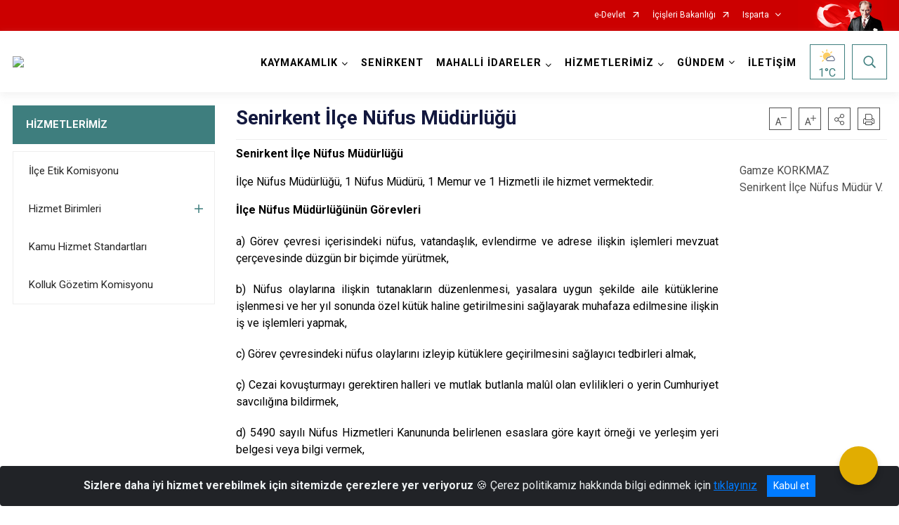

--- FILE ---
content_type: text/html; charset=utf-8
request_url: https://senirkent.gov.tr/nufus-mudurlugu
body_size: 26512
content:





<!DOCTYPE html>

<html lang=&#39;tr&#39;>
<head>
    <meta name="viewport" content="width=device-width" />
    <meta http-equiv="X-UA-Compatible" content="IE=edge">
    <meta http-equiv="Content-Type" content="text/html; charset=utf-8">
    <title>T.C. SENİRKENT KAYMAKAMLIĞI - Senirkent İlçe Nüfus Müdürlüğü</title>
    <meta name="title" content="T.C. SENİRKENT KAYMAKAMLIĞI - Senirkent İlçe Nüfus Müdürlüğü">
    <meta name="description" content="Senirkent İlçe Nüfus Müdürlüğü">
    <meta name="keywords" content="senirkent kaymakamlığı, senirkent">
    <meta name="google-site-verification" content="T.C. SENİRKENT KAYMAKAMLIĞI" />
    <meta name="classification" content="Kaymakamlık">
    <meta name="author" content="T.C. Senirkent Kaymakamlığı">
    <meta name="copyright" content="T.C. Senirkent Kaymakamlığı">
    <meta name="revisit-after" content="1 days">
    <meta name="language" content="tr">
    <link rel="shortcut icon" href="/kurumlar/senirkent.gov.tr/senirkent_logo.png" type="image/x-icon">
    <link href="https://fonts.googleapis.com/css?family=Roboto&amp;subset=latin-ext" rel="preload" as="style" onload="this.onload=null;this.rel='stylesheet'">
    <link rel="preload" href="/Content/Site/fonts/icons.ttf" as="font" type="font/ttf" crossorigin>

    <!-- Structured Data Script  -->
    <script type="application/ld+json">
    {
        "@context": "https://schema.org",
        "@type": "GovernmentOrganization",
         "name": "T.C. SENİRKENT KAYMAKAMLIĞI - Senirkent İlçe Nüfus Müdürlüğü"
    }
    </script>


    <style>

        /* The Modal (background) */
        .modal {
            display: none; /* Hidden by default */
            position: fixed; /* Stay in place */
            z-index: 1; /* Sit on top */
            left: 0;
            top: 0;
            width: 100%; /* Full width */
            height: 100%; /* Full height */
            overflow: auto !important; /* Enable scroll if needed */
            background-color: rgb(0,0,0); /* Fallback color */
            background-color: rgba(0,0,0,0.4); /* Black w/ opacity */
        }

        /* Modal Content/Box */
        .modal-content {
            background-color: #fefefe;
            margin: 5% auto; /* 15% from the top and centered */
            padding: 20px;
            border: 1px solid #888;
            border-radius: 20px !important;
            box-shadow: 10px 10px 5px #aaaaaa !important;
            width: 80%; /* Could be more or less, depending on screen size */
        }

        /* The Close Button */
        .close {
            color: #aaa;
            float: right;
            font-size: 28px;
            font-weight: bold;
        }

            .close:hover,
            .close:focus {
                color: black;
                text-decoration: none;
                cursor: pointer;
            }

            .close:hover,
            .close:focus {
                color: black;
                text-decoration: none;
                cursor: pointer;
            }



        .cookiealert {
            position: fixed;
            bottom: 0;
            left: 0;
            width: 100%;
            margin: 0 !important;
            z-index: 999;
            opacity: 0;
            visibility: hidden;
            border-radius: 0;
            transform: translateY(100%);
            transition: all 500ms ease-out;
            color: #ecf0f1;
            background: #212327;
        }

            .cookiealert.show {
                opacity: 1;
                visibility: visible;
                transform: translateY(0%);
                transition-delay: 1000ms;
            }

            .cookiealert a {
                text-decoration: underline
            }

            .cookiealert .acceptcookies {
                margin-left: 10px;
                vertical-align: baseline;
            }
    </style>

    <script src="/Icerik/js?v=kUfQR4eP2rHEbXnP8WNdPsPyxUQsqago--26Ux-XyzY1"></script>

    <link href="/Icerik/css?v=KVENz78dzrYM-R5NuMIp1Liy8ExNyOrCgaUs7GL6quM1" rel="stylesheet"/>



    <meta http-equiv="Content-Security-Policy" content="default-src *;
   img-src * 'self' data: https:; script-src 'self' 'unsafe-inline' 'unsafe-eval' *;
   style-src  'self' 'unsafe-inline' *">
    <script>
        ie = (function () {
            var undef,
                v = 3,
                div = document.createElement('div'),
                all = div.getElementsByTagName('i');
            while (
                div.innerHTML = '<!--[if gt IE ' + (++v) + ']><i></i><![endif]-->',
                all[0]
            );
            return v > 4 ? v : undef;
        }());

        if (ie < 9)
            document.body.innerHTML = '<div style="background:#EEE url(/Content/Common/min-ie9-img.png) center no-repeat; position:absolute; left:0; right:0; bottom:0; top:0; z-index:100000;"></div>';

        $(document).ready(function () {
            $('#DesignContainer').css({ "display": "block" });

            // Sayfadaki tüm <i class="icon-twitter"> etiketlerini seç
            const twitterIcons = document.querySelectorAll('i.icon-twitter');

            // Her bir <i> etiketini döngüye al
            twitterIcons.forEach(icon => {
                // Yeni SVG elementi oluştur
                const svgElement = document.createElement('div');
                svgElement.innerHTML = '<svg xmlns="http://www.w3.org/2000/svg" width="16" height="16" fill="currentColor" class="bi bi-twitter-x" viewBox="0 0 16 16"><path d="M12.6.75h2.454l-5.36 6.142L16 15.25h-4.937l-3.867-5.07-4.425 5.07H.316l5.733-6.57L0 .75h5.063l3.495 4.633L12.601.75Zm-.86 13.028h1.36L4.323 2.145H2.865z"/></svg>';

                // <i> etiketinin yerine SVG'yi ekle
                icon.parentNode.replaceChild(svgElement.firstChild, icon);
            });

        })
    </script>

<link href="/bundles/css/accessibility?v=Lu9-0Ax-l15c2Q9s_CLbJ46X65Kx2slscrL9PEdRYfc1" rel="stylesheet"/>
 <!-- CSS Bundle -->

</head>
<body>

    <div id="myModal" class="modal">

        Modal content
        <div class="modal-content">
            <span class="close">&times;</span>
            <p align="center" style="text-align:center"><span style="font-size:12pt"><span style="line-height:normal"><span style="tab-stops:14.2pt"><span style="font-family:Arial,sans-serif"><b><span lang="TR" style="font-family:&quot;Times New Roman&quot;,serif"><span style="color:#5b9bd5"><span style="letter-spacing:-.25pt">T.C. İÇİŞLERİ BAKANLIĞI</span></span></span></b></span></span></span></span></p>

            <p align="center" style="margin-bottom:16px; text-align:center"><span style="font-size:12pt"><span style="line-height:normal"><span style="tab-stops:14.2pt"><span style="font-family:Arial,sans-serif"><b><span lang="TR" style="font-family:&quot;Times New Roman&quot;,serif"><span style="color:#5b9bd5"><span style="letter-spacing:-.25pt">WEB SİTESİ GİZLİLİK VE ÇEREZ POLİTİKASI</span></span></span></b></span></span></span></span></p>


                <p style="margin-bottom:16px; text-align:justify"><span style="font-size:12px;"><span style="line-height:normal"><span style="font-family:Arial,sans-serif"><span lang="TR"><span style="font-family:&quot;Times New Roman&quot;,serif"> Web sitemizi ziyaret edenlerin kişisel verilerini 6698 sayılı Kişisel Verilerin Korunması Kanunu uyarınca işlemekte ve gizliliğini korumaktayız. Bu Web Sitesi Gizlilik ve Çerez Politikası ile ziyaretçilerin kişisel verilerinin işlenmesi, çerez politikası ve internet sitesi gizlilik ilkeleri belirlenmektedir.</span></span></span></span></span></p>


            <p style="margin-bottom:16px; text-align:justify"><span style="font-size:12px;"><span style="line-height:normal"><span style="font-family:Arial,sans-serif"><span lang="TR"><span style="font-family:&quot;Times New Roman&quot;,serif">Çerezler (cookies), küçük bilgileri saklayan küçük metin dosyalarıdır. Çerezler, ziyaret ettiğiniz internet siteleri tarafından, tarayıcılar aracılığıyla cihazınıza veya ağ sunucusuna depolanır. İnternet sitesi tarayıcınıza yüklendiğinde çerezler cihazınızda saklanır. Çerezler, internet sitesinin düzgün çalışmasını, daha güvenli hale getirilmesini, daha iyi kullanıcı deneyimi sunmasını sağlar. Oturum ve yerel depolama alanları da çerezlerle aynı amaç için kullanılır. İnternet sitemizde çerez bulunmamakta, oturum ve yerel depolama alanları çalışmaktadır.</span></span></span></span></span></p>

            <p style="margin-bottom:16px; text-align:justify"><span style="font-size:12px;"><span style="line-height:normal"><span style="font-family:Arial,sans-serif"><span lang="TR"><span style="font-family:&quot;Times New Roman&quot;,serif">Web sitemizin ziyaretçiler tarafından en verimli şekilde faydalanılması için çerezler kullanılmaktadır. Çerezler tercih edilmemesi halinde tarayıcı ayarlarından silinebilir ya da engellenebilir. Ancak bu web sitemizin performansını olumsuz etkileyebilir. Ziyaretçi tarayıcıdan çerez ayarlarını değiştirmediği sürece bu sitede çerez kullanımını kabul ettiği varsayılır.</span></span></span></span></span></p>

            <div style="text-align:justify"><span style="font-size:16px;"><strong><span style="font-family:&quot;Times New Roman&quot;,serif"><span style="color:black">1.Kişisel Verilerin İşlenme Amacı</span></span></strong></span></div>

            <p style="margin-bottom:16px; text-align:justify"><span style="font-size:12px;"><span style="line-height:normal"><span style="font-family:Arial,sans-serif"><span lang="TR"><span style="font-family:&quot;Times New Roman&quot;,serif">Web sitemizi ziyaret etmeniz dolayısıyla elde edilen kişisel verileriniz aşağıda sıralanan amaçlarla T.C. İçişleri Bakanlığı tarafından Kanun’un 5. ve 6. maddelerine uygun olarak işlenmektedir:</span></span></span></span></span></p>

            <ul>
                <li style="text-align:justify"><span style="font-size:12px;"><span style="line-height:normal"><span style="font-family:Arial,sans-serif"><span lang="TR"><span style="font-family:&quot;Times New Roman&quot;,serif">T.C. İçişleri Bakanlığı</span></span><span lang="TR"><span style="font-family:&quot;Times New Roman&quot;,serif"> tarafından yürütülen ticari faaliyetlerin yürütülmesi için gerekli çalışmaların yapılması ve buna bağlı iş süreçlerinin gerçekleştirilmesi,</span></span></span></span></span></li>
                <li style="text-align:justify"><span style="font-size:12px;"><span style="line-height:normal"><span style="font-family:Arial,sans-serif"><span lang="TR"><span style="font-family:&quot;Times New Roman&quot;,serif">T.C. İçişleri Bakanlığı</span></span><span lang="TR"><span style="font-family:&quot;Times New Roman&quot;,serif"> tarafından sunulan ürün ve hizmetlerden ilgili kişileri faydalandırmak için gerekli çalışmaların yapılması ve ilgili iş süreçlerinin gerçekleştirilmesi,</span></span></span></span></span></li>
                <li style="margin-bottom:16px; text-align:justify"><span style="font-size:12px;"><span style="line-height:normal"><span style="font-family:Arial,sans-serif"><span lang="TR"><span style="font-family:&quot;Times New Roman&quot;,serif">T.C. İçişleri Bakanlığı</span></span><span lang="TR"><span style="font-family:&quot;Times New Roman&quot;,serif"> tarafından sunulan ürün ve hizmetlerin ilgili kişilerin beğeni, kullanım alışkanlıkları ve ihtiyaçlarına göre özelleştirilerek ilgili kişilere önerilmesi ve tanıtılması.</span></span></span></span></span></li>
            </ul>

            <div style="text-align:justify">&nbsp;</div>

            <div style="text-align:justify"><span style="font-size:16px;"><strong><span style="font-family:&quot;Times New Roman&quot;,serif"><span style="color:black">2.Kişisel Verilerin Aktarıldığı Taraflar ve Aktarım Amacı</span></span></strong></span></div>

            <p style="margin-bottom:16px; text-align:justify"><span style="font-size:12px;"><span style="line-height:normal"><span style="font-family:Arial,sans-serif"><span lang="TR"><span style="font-family:&quot;Times New Roman&quot;,serif">Web sitemizi ziyaret etmeniz dolayısıyla elde edilen kişisel verileriniz, kişisel verilerinizin işlenme amaçları doğrultusunda, iş ortaklarımıza, tedarikçilerimize kanunen yetkili kamu kurumlarına ve özel kişilere Kanun’un 8. ve 9. maddelerinde belirtilen kişisel veri işleme şartları ve amaçları kapsamında aktarılabilmektedir.</span></span></span></span></span></p>

            <div style="text-align:justify"><strong><span style="font-size:16px;"><span style="font-family:&quot;Times New Roman&quot;,serif"><span style="color:black">3.Kişisel Verilerin Toplanma Yöntemi</span></span></span></strong></div>

            <p style="margin-bottom:16px; text-align:justify"><span style="font-size:12px;"><span style="line-height:normal"><span style="font-family:Arial,sans-serif"><span lang="TR"><span style="font-family:&quot;Times New Roman&quot;,serif">Çerezler, ziyaret edilen internet siteleri tarafından tarayıcılar aracılığıyla cihaza veya ağ sunucusuna depolanan küçük metin dosyalarıdır. Web sitemiz ziyaret edildiğinde, kişisel verilerin saklanması için herhangi bir çerez kullanılmamaktadır.</span></span></span></span></span></p>

            <div style="text-align:justify"><strong><span style="font-size:16px;"><span style="font-family:&quot;Times New Roman&quot;,serif"><span style="color:black">4.Çerezleri Kullanım Amacı</span></span></span></strong></div>

            <p style="margin-bottom:16px; text-align:justify"><span style="font-size:12px;"><span style="line-height:normal"><span style="font-family:Arial,sans-serif"><span lang="TR"><span style="font-family:&quot;Times New Roman&quot;,serif">Web sitemiz birinci ve üçüncü taraf çerezleri kullanır. Birinci taraf çerezleri çoğunlukla web sitesinin doğru şekilde çalışması için gereklidir, kişisel verilerinizi tutmazlar. Üçüncü taraf çerezleri, web sitemizin performansını, etkileşimini, güvenliğini, reklamları ve sonucunda daha iyi bir hizmet sunmak için kullanılır. Kullanıcı deneyimi ve web sitemizle gelecekteki etkileşimleri hızlandırmaya yardımcı olur. Bu kapsamda çerezler;</span></span></span></span></span></p>

            <p style="margin-bottom:16px; text-align:justify"><span style="font-size:14px;"><span style="line-height:normal"><span style="font-family:Arial,sans-serif"><b><span lang="TR"><span style="font-family:&quot;Times New Roman&quot;,serif">İşlevsel:</span></span></b><span lang="TR"><span style="font-family:&quot;Times New Roman&quot;,serif"> </span></span></span></span></span><span style="font-size:12px;"><span style="line-height:normal"><span style="font-family:Arial,sans-serif"><span lang="TR"><span style="font-family:&quot;Times New Roman&quot;,serif">Bunlar, web sitemizdeki bazı önemli olmayan işlevlere yardımcı olan çerezlerdir. Bu işlevler arasında videolar gibi içerik yerleştirme veya web sitesindeki içerikleri sosyal medya platformlarında paylaşma yer alır.</span></span></span></span></span></p>

            <h2 style="text-indent:0in; text-align:justify"><span style="font-size:14px;"><span style="font-family:&quot;Times New Roman&quot;,serif"><span style="color:black">Teknik olarak web sitemizde kullanılan çerez türleri aşağıdaki tabloda gösterilmektedir.</span></span></span></h2>

            <table class="Table" style="border:solid windowtext 1.0pt">
                <tbody>
                    <tr>
                        <td style="border:solid windowtext 1.0pt; width:137.3pt; padding:.75pt .75pt .75pt .75pt" width="186">
                            <p style="text-align:justify"><span style="font-size:14px;"><span style="line-height:normal"><span style="font-family:Arial,sans-serif"><span lang="TR"><span style="font-family:&quot;Times New Roman&quot;,serif">Oturum Çerezleri</span></span></span></span></span></p>

                            <p style="text-align:justify"><span style="font-size:14px;"><span style="line-height:normal"><span style="font-family:Arial,sans-serif"><i><span lang="TR"><span style="font-family:&quot;Times New Roman&quot;,serif">(Session Cookies)</span></span></i></span></span></span></p>
                        </td>
                        <td style="border:solid windowtext 1.0pt; width:344.7pt; padding:.75pt .75pt .75pt .75pt" width="463">
                            <p style="margin-right:7px; text-align:justify"><span style="font-size:14px;"><span style="line-height:normal"><span style="font-family:Arial,sans-serif"><span lang="TR"><span style="font-family:&quot;Times New Roman&quot;,serif">Oturum çerezleri ziyaretçilerimizin web sitemizi ziyaretleri süresince kullanılan, tarayıcı kapatıldıktan sonra silinen geçici çerezlerdir. Amacı ziyaretiniz süresince İnternet Sitesinin düzgün bir biçimde çalışmasının teminini sağlamaktır.</span></span></span></span></span></p>
                        </td>
                    </tr>
                </tbody>
            </table>

            <h2 style="text-indent:0in; text-align:justify">&nbsp;</h2>

            <p style="margin-bottom:16px; text-align:justify"><span style="font-size:12pt"><span style="line-height:normal"><span style="tab-stops:14.2pt"><span style="font-family:Arial,sans-serif"><b><span lang="TR" style="font-size:10.0pt"><span style="font-family:&quot;Times New Roman&quot;,serif">Web sitemizde çerez kullanılmasının başlıca amaçları aşağıda sıralanmaktadır:</span></span></b></span></span></span></span></p>

            <ul>
                <li style="margin-bottom:16px; text-align:justify"><span style="font-size:12px;"><span style="line-height:normal"><span style="font-family:Arial,sans-serif"><span lang="TR"><span style="font-family:&quot;Times New Roman&quot;,serif">•	İnternet sitesinin işlevselliğini ve performansını arttırmak yoluyla sizlere sunulan hizmetleri geliştirmek,</span></span></span></span></span></li>
            </ul>

            <div style="margin-bottom:16px; text-align:justify"><strong><span style="font-size:16px;"><span style="font-family:&quot;Times New Roman&quot;,serif"><span style="color:black">5.Çerez Tercihlerini Kontrol Etme</span></span></span></strong></div>

            <p style="margin-bottom:16px; text-align:justify"><span style="font-size:12px;"><span style="line-height:normal"><span style="font-family:Arial,sans-serif"><span lang="TR"><span style="font-family:&quot;Times New Roman&quot;,serif">Farklı tarayıcılar web siteleri tarafından kullanılan çerezleri engellemek ve silmek için farklı yöntemler sunar. Çerezleri engellemek / silmek için tarayıcı ayarları değiştirilmelidir. Tanımlama bilgilerinin nasıl yönetileceği ve silineceği hakkında daha fazla bilgi edinmek için </span></span><a href="http://www.allaboutcookies.org" style="color:blue; text-decoration:underline"><span style="font-family:&quot;Times New Roman&quot;,serif">www.allaboutcookies.org</span></a><span lang="TR"><span style="font-family:&quot;Times New Roman&quot;,serif"> adresi ziyaret edilebilir. Ziyaretçi, tarayıcı ayarlarını değiştirerek çerezlere ilişkin tercihlerini kişiselleştirme imkânına sahiptir. &nbsp;</span></span></span></span></span></p>

            <div style="text-align:justify"><strong><span style="font-size:16px;"><span style="font-family:&quot;Times New Roman&quot;,serif"><span style="color:black">6.Veri Sahiplerinin Hakları</span></span></span></strong></div>

            <p style="margin-bottom:16px; text-align:justify"><span style="font-size:12px;"><span style="line-height:normal"><span style="font-family:Arial,sans-serif"><span lang="TR"><span style="font-family:&quot;Times New Roman&quot;,serif">Kanunun ilgili kişinin haklarını düzenleyen 11 inci maddesi kapsamındaki talepleri, Politika’da düzenlendiği şekilde, ayrıntısını Bakanlığımıza ileterek yapabilir. Talebin niteliğine göre en kısa sürede ve en geç otuz gün içinde başvuruları ücretsiz olarak sonuçlandırılır; ancak işlemin ayrıca bir maliyet gerektirmesi halinde Kişisel Verileri Koruma Kurulu tarafından belirlenecek tarifeye göre ücret talep edilebilir.</span></span></span></span></span></p>

            <h2 style="text-indent:0in; text-align:justify">&nbsp;</h2>

        </div>

    </div>

    <div id="DesignContainer" class="isaytema"
         style="display:none; max-width: ;width:100%; margin-left: 0%; margin-right: 0%;margin: 0 auto;">
        
        <div class=""><div class=" isayheader"><div>
<style type="text/css">body {
        font-family: 'Roboto', sans-serif;
        font-size: 16px
    }
</style>
<div class="headeralani">



    <script src="/Areas/WebPart/Contents/ValilikHeader/js/v1header.js"></script>
<link href="/Areas/WebPart/Contents/ValilikHeader/css/v1header.css" rel="stylesheet" />



<div id="hwf331cbdf69f240c491e7185374acc70c"  >
    <div class="top-container">
        <div class="topbar d-none d-md-block">
            <div class="container">
                <div class="row no-gutters">
                    <div class="col">
                        <ul class="nav justify-content-end">
                                    <li class="nav-item"><a class="nav-link ext-link" href="https://www.turkiye.gov.tr/" target="_blank" rel="noopener noreferrer">e-Devlet</a></li>
                                    <li class="nav-item"><a class="nav-link ext-link" href="https://www.icisleri.gov.tr/" target="_blank" rel="noopener noreferrer">İçişleri Bakanlığı</a></li>
                                                            <li class="nav-item dropdown">
                                        <a class="nav-link nav-turkeymap" href="javascript:void(0);">Isparta</a>

                                </li>
                                                    </ul>
                    </div>
                    <div class="col-auto">
                        <div class="topbar-img"><img class="img-fluid" src="/Areas/WebPart/Contents/FHeader/img/ataturk.svg"></div>
                    </div>
                </div>
            </div>
        </div>
        <!-- Türkiye Haritası topbar alanının dışına eklendi.-->
        <div class="topbar-turkeymap-container">
            <div class="topbar-turkeymap">
                    <h3>Valilikler</h3>
                            </div>
        </div>
        <div class="header">
            <div class="container">
                <nav class="d-md-none navbar navbar-expand-md navbar-dark" id="MobileMenu">
                    <a class="navbar-brand float-left"
                       href="http://www.senirkent.gov.tr">
                        <div class="logo-img"><img src="/kurumlar/senirkent.gov.tr/senirkent_logo.png"></div>
                        <div class="logo-text">T.C. SENİRKENT KAYMAKAMLIĞI</div>
                    </a><span class="navbar-toggler mh-btns-right">
                        <a class="navbar-toggler-icon" href="#MobileSlideMenu"><i class="icon-bars"></i></a>
                    </span>
                    <div class="collapse navbar-collapse" id="headerMobileNavbar">
                        <div class="navbar-header">T.C. SENİRKENT KAYMAKAMLIĞI<i class="icon-close" data-toggle="offcanvas"></i></div>
                    </div>
                </nav>
                <nav class="d-none d-md-flex navbar navbar-expand-md" id="DesktopMenu">
                    <a class="navbar-brand"
                       href="http://www.senirkent.gov.tr">
                        <div class="logo-img"><img class="img-fluid" src="/kurumlar/senirkent.gov.tr/senirkent_logo.png"></div>
                        <div class="logo-text">T.C. SENİRKENT KAYMAKAMLIĞI</div>
                    </a>
                    <div class="collapse navbar-collapse" id="headerNavbar">
                            <ul class="navbar-nav ml-auto">
                <li class="nav-item dropdown">
                    <a class="nav-link dropdown-toggle droplist" id="menu_195132" href="#" role="button" data-toggle="dropdown" aria-haspopup="true" aria-expanded="false">KAYMAKAMLIK</a>
                    <div class="dropdown-menu navbarDropdown" aria-labelledby="menu_195132">
                                <a class="dropdown-item" href="//senirkent.gov.tr/kaymakamimiz-seda-gur">Kaymakam</a>
                                <a class="dropdown-item" href="//senirkent.gov.tr/kaymakamlik-birimleri">Kaymakamlık Birimleri</a>
                                <a class="dropdown-item" href="//senirkent.gov.tr/protokol-listesi">İlçe Protokol Listesi</a>
                                <a class="dropdown-item" href="//senirkent.gov.tr/senirkent-tarihi">Tarihçe</a>
                                <a class="dropdown-item" href="//senirkent.gov.tr/ilcemizde-gorev-yapan-kaymakamlarimiz">Görev Yapmış Kaymakamlar</a>
                                <a class="dropdown-item" href="//senirkent.gov.tr/kurumsal-kimlik">Kurumsal Kimlik</a>
                    </div>
                </li>
                <li class="nav-item">
                        <a class="nav-link" href="//senirkent.gov.tr/ilcemiz">SENİRKENT</a>
                </li>
                <li class="nav-item dropdown">
                    <a class="nav-link dropdown-toggle droplist" id="menu_195154" href="#" role="button" data-toggle="dropdown" aria-haspopup="true" aria-expanded="false">MAHALLİ İDARELER</a>
                    <div class="dropdown-menu navbarDropdown" aria-labelledby="menu_195154">
                                <a class="dropdown-item" href="http://www.senirkent.bel.tr/" target="_blank" rel="noopener noreferrer">Senirkent Belediyesi</a>
                                <a class="dropdown-item" href="https://www.buyukkabaca.bel.tr/" target="_blank" rel="noopener noreferrer">Büyükkabaca Belediyesi</a>
                    </div>
                </li>
                <li class="nav-item dropdown">
                    <a class="nav-link dropdown-toggle droplist" id="menu_195155" href="#" role="button" data-toggle="dropdown" aria-haspopup="true" aria-expanded="false">HİZMETLERİMİZ</a>
                    <div class="dropdown-menu navbarDropdown" aria-labelledby="menu_195155">
                                <a class="dropdown-item" href="//senirkent.gov.tr/ilce-etik-komisyonu-karari">İlçe Etik Komisyonu</a>
                                <a class="dropdown-item" href="//senirkent.gov.tr/hizmet-birimleri">Hizmet Birimleri</a>
                                <a class="dropdown-item" href="//senirkent.gov.tr/kamu-hizmet-standartlari">Kamu Hizmet Standartları</a>
                                <a class="dropdown-item" href="//senirkent.gov.tr/kolluk-gozetim-komisyonu">Kolluk Gözetim Komisyonu</a>
                    </div>
                </li>
                <li class="nav-item dropdown">
                    <a class="nav-link dropdown-toggle droplist" id="menu_195175" href="#" role="button" data-toggle="dropdown" aria-haspopup="true" aria-expanded="false">GÜNDEM</a>
                    <div class="dropdown-menu navbarDropdown" aria-labelledby="menu_195175">
                                <a class="dropdown-item" href="//senirkent.gov.tr/haberler">Haberler</a>
                                <a class="dropdown-item" href="//senirkent.gov.tr/duyurular">Duyurular</a>
                                <a class="dropdown-item" href="//senirkent.gov.tr/ihale-ilanlari">İhale İlanları</a>
                    </div>
                </li>
                <li class="nav-item">
                        <a class="nav-link" href="//senirkent.gov.tr/iletisim">İLETİŞİM</a>
                </li>
    </ul>

                        <div class="header-button-container">
                            <div class="dropdown">
                                <a class="header-btn dropdown-toggle" id="headerButtonDropdown1"
                                   href="javascript:void(0);" data-toggle="dropdown" aria-haspopup="true" aria-expanded="false">
                                    <div id="wpUstHavaResimGoster"><img src="" /></div>
                                    <div class="ie-derece"><span class="havaDurumu"></span><span class="derece">&deg;C</span></div>
                                </a>
                                <div class="dropdown-menu" aria-labelledby="headerButtonDropdown1">
                                    <div class="container">
                                        <div class="row">
                                            <div class="col">
                                                <div class="header-weather-container">
                                                    <div class="header-date">
                                                        <div class="header-day">19</div>
                                                        <div class="header-monthyear"><span id="ay">Ocak</span><span id="yil">2026</span></div>
                                                    </div>
                                                    <div class="header-weather">
                                                        <div class="text" style="color:#F59300">Parçalı Bulutlu</div>
                                                        
                                                        <div id="wpAltHavaResimGoster"><img src=" " style="max-width:150px; max-height:150px; width:200px;height:200px" /></div>
                                                        <div class="heat">23</div> <div><span style="color:#F59300;font-size: 2em">&deg;C</span></div>
                                                    </div>

                                                    
                                                    <div class="header-weather-5days">
                                                            <a class="ext-link" href="https://www.mgm.gov.tr/tahmin/il-ve-ilceler.aspx?il=Isparta&ilce=Senirkent" target="_blank" rel="noopener noreferrer">
                                                                5 Günlük Hava Tahmini
                                                            </a>
                                                    </div>
                                                </div>
                                            </div>
                                        </div>
                                    </div>
                                </div>
                            </div>
                            <div class="dropdown ie-search-box">
                                <a class="header-btn dropdown-toggle" id="headerButtonDropdown3"
                                   href="javascript:void(0);" data-toggle="dropdown" aria-haspopup="true" aria-expanded="false">
                                    <i class="icon-search"></i>
                                </a>
                                <div class="dropdown-menu" aria-labelledby="headerButtonDropdown3">
                                    <div class="container">
                                        <div class="row">
                                            <div class="col-md-8 col-lg-6 mx-auto">
                                                <div class="input-group form-search">
                                                    <input id="hwf331cbdf69f240c491e7185374acc70c1" class="form-control" type="text"
                                                           placeholder="Lütfen aramak istediğiniz kelimeyi yazınız."
                                                           aria-label="Lütfen aramak istediğiniz kelimeyi yazınız." aria-describedby="search-input">
                                                    <div class="input-group-append">
                                                        <button class="btn px-5" id="hwf331cbdf69f240c491e7185374acc70c2" type="button">Ara</button>
                                                    </div>
                                                </div>
                                            </div>
                                        </div>
                                    </div>
                                </div>
                            </div>
                        </div>
                    </div>
                </nav>
            </div>
        </div>
        <div class="progress-container">
            <div class="progress-bar" id="scrollindicator"></div>
        </div>
    </div>
    <div class="page_wrapper"></div>
    <div class="d-none">
        <div class="navbar-search" style="position: relative !important;">
            <div class="input-group">
                <div class="input-group-prepend"><span class="input-group-text"><i class="icon-search"></i></span></div>
                <input id="hwf331cbdf69f240c491e7185374acc70c3" class="form-control" type="text" placeholder="Lütfen aramak istediğiniz kelimeyi yazınız...">
                <div class="input-group-append"><span class="input-group-text">temizle</span></div>
            </div>
        </div>
        <div class="navbar-search" style="position: relative !important;padding-bottom: 100%;">
            <button class="btn btn-navy px-5" id="hwf331cbdf69f240c491e7185374acc70c4" onclick="mobilArama()">Ara</button>
        </div>
        <!-- Mobil menü içeriği valilikler için güncellendi-->
        <nav id="MobileSlideMenu" aria-hidden="true"  >
                <ul>
                <li>
                    <span>KAYMAKAMLIK</span>
                        <ul>
                <li>
                        <a href="//senirkent.gov.tr/kaymakamimiz-seda-gur">Kaymakam</a>
                </li>
                <li>
                    <span>Kaymakamlık Birimleri</span>
                        <ul>
                <li>
                        <a href="//senirkent.gov.tr/yazi-isleri-mudurlugu">Senirkent İlçe Yazı İşleri Müdürlüğü</a>
                </li>
    </ul>

                </li>
                <li>
                        <a href="//senirkent.gov.tr/protokol-listesi">İlçe Protokol Listesi</a>
                </li>
                <li>
                        <a href="//senirkent.gov.tr/senirkent-tarihi">Tarihçe</a>
                </li>
                <li>
                        <a href="//senirkent.gov.tr/ilcemizde-gorev-yapan-kaymakamlarimiz">Görev Yapmış Kaymakamlar</a>
                </li>
                <li>
                    <span>Kurumsal Kimlik</span>
                        <ul>
                <li>
                        <a href="//senirkent.gov.tr/kaymakamlik-gorseli">Kaymakamlık Görselleri</a>
                </li>
                <li>
                        <a href="//senirkent.gov.tr/kaymakamlik-logosu">Kaymakamlık Logosu</a>
                </li>
    </ul>

                </li>
    </ul>

                </li>
                <li>
                        <a href="//senirkent.gov.tr/ilcemiz">SENİRKENT</a>
                </li>
                <li>
                    <span>MAHALLİ İDARELER</span>
                        <ul>
                <li>
                        <a class="ext-link" href="http://www.senirkent.bel.tr/" target="_blank" rel="noopener noreferrer">Senirkent Belediyesi</a>
                </li>
                <li>
                        <a class="ext-link" href="https://www.buyukkabaca.bel.tr/" target="_blank" rel="noopener noreferrer">Büyükkabaca Belediyesi</a>
                </li>
    </ul>

                </li>
                <li>
                    <span>HİZMETLERİMİZ</span>
                        <ul>
                <li>
                        <a href="//senirkent.gov.tr/ilce-etik-komisyonu-karari">İlçe Etik Komisyonu</a>
                </li>
                <li>
                    <span>Hizmet Birimleri</span>
                        <ul>
                <li>
                        <a href="//senirkent.gov.tr/ilce-jandarma-komutanligi">Senirkent İlçe Jandarma Komutanlığı</a>
                </li>
                <li>
                        <a href="//senirkent.gov.tr/ilce-emniyet-amirligi">Senirkent İlçe Emniyet Amirliği</a>
                </li>
                <li>
                        <a href="//senirkent.gov.tr/ilce-milli-egitim-mudurlugu">Senirkent İlçe Milli Eğitim Müdürlüğü</a>
                </li>
                <li>
                        <a href="//senirkent.gov.tr/ilce-muftulugu">Senirkent İlçe Müftülüğü</a>
                </li>
                <li>
                        <a href="//senirkent.gov.tr/senirkent-sosyal-yardimlasma-ve-dayanisma-vakfi">Sosyal Yardımlaşma ve Dayanışma Vakfı Müdürlüğü</a>
                </li>
                <li>
                        <a href="//senirkent.gov.tr/malmudurlugu">İlçe Mal Müdürlüğü</a>
                </li>
                <li>
                        <a href="//senirkent.gov.tr/ilce-tapu-mudurlugu">Senirkent Tapu Müdürlüğü</a>
                </li>
                <li>
                        <a href="//senirkent.gov.tr/nufus-mudurlugu">Senirkent İlçe Nüfus Müdürlüğü</a>
                </li>
                <li>
                        <a href="//senirkent.gov.tr/senirkent-rehberlik-sosyal-guvenlik-merkezi-mudurlugu">Senirkent Sosyal Güvenlik Merkezi Müdürlüğü</a>
                </li>
                <li>
                        <a href="//senirkent.gov.tr/ilce-halk-kutuphanesi-mudurlugu">Senirkent Halk Kütüphanesi Müdürlüğü</a>
                </li>
                <li>
                        <a href="//senirkent.gov.tr/ilce-gida-tarim-ve-hayvancilik-mudurlugu">Senirkent Tarım ve Orman İlçe Müdürlüğü</a>
                </li>
                <li>
                        <a href="//senirkent.gov.tr/ilce-genclik-hizmetleri-ve-spor-mudurlugu">Senirkent Gençlik ve Spor İlçe Müdürlüğü</a>
                </li>
                <li>
                        <a href="//senirkent.gov.tr/ilce-devlet-hastanesi">Senirkent İlçe Devlet Hastanesi</a>
                </li>
    </ul>

                </li>
                <li>
                        <a href="//senirkent.gov.tr/kamu-hizmet-standartlari">Kamu Hizmet Standartları</a>
                </li>
                <li>
                        <a href="//senirkent.gov.tr/kolluk-gozetim-komisyonu">Kolluk Gözetim Komisyonu</a>
                </li>
    </ul>

                </li>
                <li>
                    <span>GÜNDEM</span>
                        <ul>
                <li>
                        <a href="//senirkent.gov.tr/haberler">Haberler</a>
                </li>
                <li>
                        <a href="//senirkent.gov.tr/duyurular">Duyurular</a>
                </li>
                <li>
                        <a href="//senirkent.gov.tr/ihale-ilanlari">İhale İlanları</a>
                </li>
    </ul>

                </li>
                <li>
                        <a href="//senirkent.gov.tr/iletisim">İLETİŞİM</a>
                </li>
    </ul>

        </nav>
    </div>

</div>
<style>
    .btn-navy {
        color: #FFFFFF !important;
        background-color: #13183E !important;
        border: 0;
        border-radius: 0;
        width: 80%;
        line-height: 2.8125rem;
        margin: auto auto 5px auto;
        padding: 0;
    }
</style>
<script>
    var mobildilmenu = "";


    function convertHadise(hadiseKodu) {
        var dosyaYolu = "/Areas/WebPart/Contents/ValilikHeader/svg/";
        $('#wpUstHavaResimGoster').css({ 'display': 'block' });
        $('#wpAltHavaResimGoster').css({ 'display': 'block' });

        if (hadiseKodu == -9999) {
            $('#wpUstHavaResimGoster img').hide();
            $('#wpAltHavaResimGoster img').hide();
        }
        else {
            $('#wpUstHavaResimGoster img').attr('src', dosyaYolu + hadiseKodu.toLowerCase() + ".svg");
            $('#wpAltHavaResimGoster img').attr('src', dosyaYolu + hadiseKodu.toLowerCase() + ".svg");
        }


        switch (hadiseKodu) {
            //eksik gelen bütün hadise kodları buradan eklenecek
            case "A": return "Açık";
            case "AB": return "Az Bulutlu";
            case "AB-GECE": return "Az Bulutlu Gece";
            case "A-GECE": return "Açık Gece";
            case "ASGK": return "-";
            case "KR": return "-";
            case "KS": return "Kuvvetli Sağanak";
            case "KVF": return "Kuvvetli Fırtına";
            case "F": return "Fırtına";
            case "HSY": return "Hafif Sağanak Yağışlı";
            case "KF": return "Kar Fırtınalı";
            case "KKY": return "Karla Karışık Yağmurlu";
            case "PB": return "Parçalı Bulutlu";
            case "PB-": return "Parçalı Bulutlu -";
            case "PB-GECE": return "Parçalı Bulutlu Gece";
            case "RYON-GRI": return "-";
            case "TF": return "Fırtına";
            case "TSCK": return "-";
            case "TSGK": return "-";
            case "CB": return "Çok Bulutlu";
            case "HY": return "Hafif Yağmurlu";
            case "Y": return "Yağmurlu";
            case "KY": return "Kuvvetli Yağmurlu";
            case "KKY": return "Karla Karışık Yağmurlu";
            case "HKY": return "Hafif Kar Yağışlı";
            case "K": return "Kar Yağışlı";
            case "YKY": return "Yoğun Kar Yağışlı";
            case "HSY": return "Hafif Sağanak Yağışlı";
            case "SY": return "Sağanak Yağışlı";
            case "KSY": return "Kuvvetli Sağanak Yağışlı";
            case "MSY": return "Mevzi Sağanak Yağışlı";
            case "DY": return "Dolu";
            case "GSY": return "Gökgürültülü Sağanak Yağışlı";
            case "KGY": return "Gökgürültülü Sağanak Yağışlı";
            case "SIS": return "Sisli";
            case "PUS": return "Puslu";
            case "DMN": return "Dumanlı";
            case "KF": return "Kum veya Toz";
            case "R": return "Rüzgarlı";
            case "GKR": return "Güneyli Kuvvetli Rüzgar";
            case "KKR": return "Kuzeyli Kuvvetli Rüzgar";
            case "SCK": return "Sıcak";
            case "SGK": return "Soğuk";
            case "HHY": return "Yağışlı";
            default: return "";

        }
    }
    var ilid = '32';
    var ilceid = '1329';
    var city = '';
    var siteturu = '1';
    $(document).ready(function () {
        if (siteturu != "2") {

            $('.nav-turkeymap').click(function () {
                $('.topbar-turkeymap').toggleClass('show');
            });

            if (siteturu == 1) {
                if (ilceid == "0") {
                    city = 'Isparta';
                    svgturkiyeharitasi();
                    $('.topbar-turkeymap svg g g').click(function () {
                        window.open('http://www.' + $(this).attr('id') + '.gov.tr');
                    });
                }
                else {
                    city = 'Senirkent';
                    $.ajax({
                        type: "POST",
                        url: "/ISAYWebPart/ValilikHeader/IlHaritaGetir",
                        data: { "ilid": ilid },
                        async: false,
                        success: function (result) {
                            $('.topbar-turkeymap').html(result);
                        },
                        error: function (err, result) { new PNotify({ text: 'Hata Oluştu', type: 'error' }); }
                    });
                }
            }
            else if (siteturu == 3) {
                city = 'Isparta';
                
            }
            else if (siteturu == 4) {
                city = 'Isparta';
                
            }
            else if (siteturu == 5) {
                city = 'Isparta';
                
            }
            else if (siteturu == 6) {
                city = 'Isparta';
                
            }

        }
        else {
            city = 'Isparta';

        }

        $('#hwf331cbdf69f240c491e7185374acc70c').css({ "display": "block" });
        $("#hwf331cbdf69f240c491e7185374acc70c").v1header({
            textColorFirst: '#fff', //en üstteki menu text renk
            textColorSecond: '#000', //altındakinin menu text renk -- valilik -- antalya -- ilçelerimiz -- kısmı
            kutuRenk: '#3e7e7e', //kava durumu, arama.. yerleri için, proress barı da etkiler
            textColorDropDown: '#cc0000', //1.nin dropdown color
            firstBgColor: '#cc0000', //kırmızı
            secondBgColor: '#fff', //beyaz
            city: city,
            ilid: '32'

        });

        $('#MobileSlideMenu>ul').append(mobildilmenu);

        $('#hwf331cbdf69f240c491e7185374acc70c #MobileSlideMenu').mmenu({
            hooks: {
                "openPanel:start": function ($panel) {
                    if ($('.mm-panel_opened .governorate-list').length > 0) {
                        $('.navbar-city-search').addClass('show');
                    } else {
                        $('.navbar-city-search').removeClass('show');
                    }
                },
                "openPanel:finish": function ($panel) {
                    $('.navbar-header .icon-close').click(function () {
                        $('.mm-wrapper__blocker a').click();
                        $('#MobileSlideMenu .navbar-search').removeClass('show');
                        $('#MobileSlideMenu .mm-navbars_top .btn-navbar-search').removeClass('active');
                        $('#MobileSlideMenu .header-weather-container').removeClass('show');
                        $('#MobileSlideMenu .mm-navbars_top .btn-weather').removeClass('active');
                    });
                }
            },
            "navbar": {
                title: '',
            },
            "navbars": [
                {
                    "position": "top",
                    "height": 2,
                    "content": [
                        "<div class='navbar-header'>T.C. SENİRKENT KAYMAKAMLIĞI<i class='icon-close'></i></div>",
                        "<div class='navbar-city-search'><div class='input-group'><input class='form-control city-filter' type='text' placeholder='Lütfen aramak istediğiniz kelimeyi yazınız.'/><div class='input-group-prepend'><span class='input-group-text'>Ara</span></div></div></div><div class='navbar-buttons'><a href='javascript:void(0);' class='btn btn-link btn-weather'><span id='wpUstHavaResimGoster' style='position: inherit !important;'><img src='' /><span id='mobilederece'></span> &deg;C</span></a> <a href='javascript:void(0);' class='btn btn-link btn-navbar-search'><i class='icon-search'></i></a></div>"
                    ]
                }
            ],
            "extensions": [
                "pagedim-black",
                "position-front",
                "position-right",
                "border-full"
            ]
        });


         $.ajax({
            type: "GET",
            url: "/ISAYWebPart/ValilikHeader/GetHavaDurumu",
            data: {"cKey": '32'},
            success: function (data) {
                if (data != null) {
                    if (data.status) {
                        var result = data.resultingObject;
                        var derece = result["sicaklik"] != null && result["sicaklik"].indexOf('.') !== -1 ? result["sicaklik"].substr(0, result["sicaklik"].indexOf('.')) : result["sicaklik"] != null ? result["sicaklik"] : "";
                        var durum = result["hadiseDurumu"] != null ? convertHadise(result["hadiseDurumu"]) : "";
                        $(".havaDurumu").text("");
                        $(".havaDurumu").text(derece);
                        $(".header-weather .text").text("");
                        $(".header-weather .heat").text("");
                        $(".header-weather .text").html(durum + " ");
                        $(".header-weather .heat").text(derece);
                        $("#mobilederece").text(derece);
                    }
                    else {
                        console.log(data.message)
                    }
                }
            },
            error: function (err) {
                console.log(err.responseText);
            }
        });




    });


    //masaüstü arama için
    $("#hwf331cbdf69f240c491e7185374acc70c1").bind("enterKey", function (e) {

       var kelime = $("#hwf331cbdf69f240c491e7185374acc70c1").val();
       if (kelime.trim().length < 3) {
            alert('Lütfen en az 3 harften oluşan bir kelime giriniz.')
        }
        else {
            var url = location.protocol + "//" + window.location.hostname + "/arama" + "/ara/" + kelime;
            window.location.href = url;
        }
    });
    $("#hwf331cbdf69f240c491e7185374acc70c1").keyup(function (e) {
        if (e.keyCode == 13) {
            $(this).trigger("enterKey");
        }
    });
    $("#hwf331cbdf69f240c491e7185374acc70c2").click(function () {
        var kelime = $("#hwf331cbdf69f240c491e7185374acc70c1").val();

        if (kelime.trim().length < 3) {
            alert('Lütfen en az 3 harften oluşan bir kelime giriniz.')
        }
        else {
            var url = location.protocol + "//" + window.location.hostname + "/arama" + "/ara/" + kelime;
            window.location.href = url;
        }
    });


    //mobil arama için
    $("#hwf331cbdf69f240c491e7185374acc70c3").bind("enterKey", function (e) {

       var kelime = $("#hwf331cbdf69f240c491e7185374acc70c3").val();
       if (kelime.trim().length < 3) {
            alert('Lütfen en az 3 harften oluşan bir kelime giriniz.')
        }
        else {
            var url = location.protocol + "//" + window.location.hostname + "/arama" + "/ara/" + kelime;
            window.location.href = url;
        }
    });
    $("#hwf331cbdf69f240c491e7185374acc70c3").keyup(function (e) {
        if (e.keyCode == 13) {
            $(this).trigger("enterKey");
        }
    });
    function mobilArama() {
        var kelime = $("#hwf331cbdf69f240c491e7185374acc70c3").val();

        if (kelime.trim().length < 3) {
            alert('Lütfen en az 3 harften oluşan bir kelime giriniz.')
        }
        else {
            var url = location.protocol + "//" + window.location.hostname + "/arama" + "/ara/" + kelime;
            window.location.href = url;
        }
    }


</script>
</div>
</div>
</div><div class=" isayortaalan"><div class="container" style="padding-top:140px;">
<div class="row">
<div class="col-lg-3 d-none d-lg-flex flex-column">
<div class="yanmenualani">

<link href="/WebPart/LeftSideMenu-css?v=TdG0ZGAECjpXNYDJ4cWWdZUaUJhJRBDYQpTNfuE3MxM1" rel="stylesheet"/>
<script src="/WebPart/LeftSideMenu-js?v=iBGvwYaTQRStWqcclilZZaanjW2w2QbaJETy5XmvpoM1"></script>
    <div id="wd58c4e8f0f924319821f314e5ce1754d" style="display:none;"  >
        <div class="lefside-menu">
            <h6 class="menu-header"><a href="">HİZMETLERİMİZ</a></h6>
                    <ul class="nav flex-column" aria-labelledby="195155">
                    <li class="nav-item">
                            <a class="nav-link" href="/ilce-etik-komisyonu-karari">İlçe Etik Komisyonu</a>

                    </li>
                    <li class="nav-item">
                        <a class="dropdown-toggle nav-link" id="195156" href="#" data-toggle="dropdown" aria-haspopup="true" aria-expanded="false">Hizmet Birimleri</a>
                                <ul class="dropdown-menu" aria-labelledby="195156">
                    <li class="nav-item">
                            <a class="nav-link" href="/ilce-jandarma-komutanligi">Senirkent İlçe Jandarma Komutanlığı</a>

                    </li>
                    <li class="nav-item">
                            <a class="nav-link" href="/ilce-emniyet-amirligi">Senirkent İlçe Emniyet Amirliği</a>

                    </li>
                    <li class="nav-item">
                            <a class="nav-link" href="/ilce-milli-egitim-mudurlugu">Senirkent İlçe Milli Eğitim Müdürlüğü</a>

                    </li>
                    <li class="nav-item">
                            <a class="nav-link" href="/ilce-muftulugu">Senirkent İlçe Müftülüğü</a>

                    </li>
                    <li class="nav-item">
                            <a class="nav-link" href="/senirkent-sosyal-yardimlasma-ve-dayanisma-vakfi">Sosyal Yardımlaşma ve Dayanışma Vakfı Müdürlüğü</a>

                    </li>
                    <li class="nav-item">
                            <a class="nav-link" href="/malmudurlugu">İlçe Mal Müdürlüğü</a>

                    </li>
                    <li class="nav-item">
                            <a class="nav-link" href="/ilce-tapu-mudurlugu">Senirkent Tapu Müdürlüğü</a>

                    </li>
                    <li class="nav-item">
                            <a class="nav-link" href="/nufus-mudurlugu">Senirkent İlçe Nüfus Müdürlüğü</a>

                    </li>
                    <li class="nav-item">
                            <a class="nav-link" href="/senirkent-rehberlik-sosyal-guvenlik-merkezi-mudurlugu">Senirkent Sosyal Güvenlik Merkezi Müdürlüğü</a>

                    </li>
                    <li class="nav-item">
                            <a class="nav-link" href="/ilce-halk-kutuphanesi-mudurlugu">Senirkent Halk Kütüphanesi Müdürlüğü</a>

                    </li>
                    <li class="nav-item">
                            <a class="nav-link" href="/ilce-gida-tarim-ve-hayvancilik-mudurlugu">Senirkent Tarım ve Orman İlçe Müdürlüğü</a>

                    </li>
                    <li class="nav-item">
                            <a class="nav-link" href="/ilce-genclik-hizmetleri-ve-spor-mudurlugu">Senirkent Gençlik ve Spor İlçe Müdürlüğü</a>

                    </li>
                    <li class="nav-item">
                            <a class="nav-link" href="/ilce-devlet-hastanesi">Senirkent İlçe Devlet Hastanesi</a>

                    </li>

        </ul>

                    </li>
                    <li class="nav-item">
                            <a class="nav-link" href="/kamu-hizmet-standartlari">Kamu Hizmet Standartları</a>

                    </li>
                    <li class="nav-item">
                            <a class="nav-link" href="/kolluk-gozetim-komisyonu">Kolluk Gözetim Komisyonu</a>

                    </li>

        </ul>

        </div>
    </div>
    <script>
    $(document).ready(function () {
        $('#wd58c4e8f0f924319821f314e5ce1754d').css({ "display": "block" });
        $("#wd58c4e8f0f924319821f314e5ce1754d").leftSideMenu({
            baslikColor:"#fff",
                ustCubukBgColor: "#3e7e7e",
                ustCubukHoverColor: "#3e7e7e",
                menuTextColor: "#252525",
                menuHoverColor: "#FAFAFA",
        })
    })
    </script>
</div>
</div>

<div class="col-lg-9">
<link href="/WebPart/FdataContent-css?v=GORLFrdl-akzUcWwSOhlNFphTnTpEDc6FJ7XIGsx03c1" rel="stylesheet"/>

<script src="/WebPart/FdataContent-js?v=kAB8lAN0gwHLnTK5mB5Nkigw_xJgXfkZ91R2iQxBv1Q1"></script>




<div id="w443802edb4f84676abb14b518e9041e1" class="row detail-content-container"  >
    <div class="col-12">
        <h2 class="page-title">
                <span>Senirkent İlçe Nüfus Müdürlüğü</span>

                <div class="share-buttons d-none d-lg-inline-flex">

                        <a class="share-group share-group-textsmall d-none d-md-block" id="smaller" href="javascript:void(0);"></a>
                        <a class="share-group share-group-textbig d-none d-md-block" id="bigger" href="javascript:void(0);"></a>
                                            <a class="share-group share-group-social dropdown-toggle" id="share-dropdown" href="javascript:void(0);" role="button" data-toggle="dropdown" aria-haspopup="true" aria-expanded="false"></a>
                        <div class="dropdown-menu" aria-labelledby="share-dropdown">
                            <a class="share-group share-group-facebook" href="" target="_blank" rel="noopener noreferrer"></a>
                            <a class="share-group share-group-linkedin" href="" target="_blank" rel="noopener noreferrer"></a>
                            <a class="share-group share-group-twitter" href="" target="_blank" rel="noopener noreferrer"><svg xmlns="http://www.w3.org/2000/svg" width="14" height="14" fill="currentColor" viewBox="0 0 16 16"><path d="M12.6.75h2.454l-5.36 6.142L16 15.25h-4.937l-3.867-5.07-4.425 5.07H.316l5.733-6.57L0 .75h5.063l3.495 4.633L12.601.75Zm-.86 13.028h1.36L4.323 2.145H2.865z" /></svg></a>
                        </div>
                                            <a class="share-group share-group-print" href="#"></a>
                    <a class="share-group IsaretDiliIcon" href="#"  onclick="lightbox_open();" style="display:none"></a>
                </div>
                <div class="share-buttons d-lg-none">
                        <div class="share-group-container">
                            
                            <a class="share-group share-group-facebook" href="" target="_blank" rel="noopener noreferrer"></a>
                            <a class="share-group share-group-linkedin" href="" target="_blank" rel="noopener noreferrer"></a>
                            <a class="share-group share-group-twitter" href="" target="_blank" rel="noopener noreferrer"><svg xmlns="http://www.w3.org/2000/svg" width="14" height="14" fill="currentColor" viewBox="0 0 16 16"><path d="M12.6.75h2.454l-5.36 6.142L16 15.25h-4.937l-3.867-5.07-4.425 5.07H.316l5.733-6.57L0 .75h5.063l3.495 4.633L12.601.75Zm-.86 13.028h1.36L4.323 2.145H2.865z" /></svg></a>
                        </div>
                    <div class="share-group-container">
                            <a class="share-group share-group-print" href="#"></a>
                        <a class="share-group IsaretDiliIcon" href="#" onclick="lightbox_open();" style="display:none"></a>
                    </div>
                </div>
        </h2>
    </div>
    <div class="col-12">
        <div class="icerik" id="w443802edb4f84676abb14b518e9041e12">
            <div class="row">
<div class="col-lg-9">
<div>
<p class="Balk10" style="text-align:justify"><span style="font-size:14pt"><span style="background:transparent"><span style="line-height:14.0pt"><span style="font-family:"Times New Roman",serif"><span style="font-weight:bold"><a name="bookmark0"><span style="color:black">Senirkent İl&ccedil;e N&uuml;fus M&uuml;d&uuml;rl&uuml;ğ&uuml;</span></a></span></span></span></span></span></p>

<p class="Balk10" style="text-align:justify"><span style="font-size:14pt"><span style="background:transparent"><span style="line-height:15.65pt"><span style="font-family:"Times New Roman",serif"><span style="color:black">İl&ccedil;e N&uuml;fus M&uuml;d&uuml;rl&uuml;ğ&uuml;, 1 N&uuml;fus M&uuml;d&uuml;r&uuml;, 1 Memur ve 1 Hizmetli ile hizmet vermektedir.</span></span></span></span></span></p>

<p class="Balk10" style="margin-bottom:21px; text-align:justify"><span style="font-size:14pt"><span style="background:transparent"><span style="line-height:14.0pt"><span style="font-family:"Times New Roman",serif"><span style="font-weight:bold"><a name="bookmark1"><span style="color:black">İl&ccedil;e N&uuml;fus M&uuml;d&uuml;rl&uuml;ğ&uuml;n&uuml;n G&ouml;revleri</span></a></span></span></span></span></span></p>

<div class="Gvdemetni20" style="margin-bottom:20px; text-align:justify"><span style="font-size:14pt"><span style="background:transparent"><span style="line-height:16.0pt"><span style="tab-stops:19.9pt"><span style="font-family:"Times New Roman",serif"><span style="color:black">a) G&ouml;rev &ccedil;evresi i&ccedil;erisindeki n&uuml;fus, vatandaşlık, evlendirme ve adrese ilişkin işlemleri mevzuat &ccedil;er&ccedil;evesinde d&uuml;zg&uuml;n bir bi&ccedil;imde y&uuml;r&uuml;tmek,</span></span></span></span></span></span></div>

<div class="Gvdemetni20" style="margin-bottom:20px; text-align:justify"><span style="font-size:14pt"><span style="background:transparent"><span style="line-height:16.0pt"><span style="tab-stops:21.0pt"><span style="font-family:"Times New Roman",serif"><span style="color:black">b) N&uuml;fus olaylarına ilişkin tutanakların d&uuml;zenlenmesi, yasalara uygun şekilde aile k&uuml;t&uuml;klerine işlenmesi ve her yıl sonunda &ouml;zel k&uuml;t&uuml;k haline getirilmesini sağlayarak muhafaza edilmesine ilişkin iş ve işlemleri yapmak,</span></span></span></span></span></span></div>

<div class="Gvdemetni20" style="margin-bottom:20px; text-align:justify"><span style="font-size:14pt"><span style="background:transparent"><span style="line-height:16.0pt"><span style="tab-stops:21.0pt"><span style="font-family:"Times New Roman",serif"><span style="color:black">c) G&ouml;rev &ccedil;evresindeki n&uuml;fus olaylarını izleyip k&uuml;t&uuml;klere ge&ccedil;irilmesini sağlayıcı tedbirleri almak,</span></span></span></span></span></span></div>

<p class="Gvdemetni20" style="margin-bottom:20px; text-align:justify"><span style="font-size:14pt"><span style="background:transparent"><span style="line-height:16.0pt"><span style="font-family:"Times New Roman",serif"><span style="color:black">&ccedil;) Cezai kovuşturmayı gerektiren halleri ve mutlak butlanla mal&ucirc;l olan evlilikleri o yerin Cumhuriyet savcılığına bildirmek,</span></span></span></span></span></p>

<div class="Gvdemetni20" style="margin-bottom:23px; text-align:justify"><span style="font-size:14pt"><span style="background:transparent"><span style="line-height:16.4pt"><span style="tab-stops:20.8pt"><span style="font-family:"Times New Roman",serif"><span style="color:black">d) 5490 sayılı N&uuml;fus Hizmetleri Kanununda belirlenen esaslara g&ouml;re kayıt &ouml;rneği ve yerleşim yeri belgesi veya bilgi vermek,</span></span></span></span></span></span></div>

<div class="Gvdemetni20" style="margin-bottom:20px; text-align:justify"><span style="font-size:14pt"><span style="background:transparent"><span style="line-height:14.0pt"><span style="tab-stops:20.8pt"><span style="font-family:"Times New Roman",serif"><span style="color:black">e) Devletimizin taraf olduğu uluslararası s&ouml;zleşmeleri uygulamak,</span></span></span></span></span></span></div>

<div class="Gvdemetni20" style="margin-bottom:20px; text-align:justify"><span style="font-size:14pt"><span style="background:transparent"><span style="line-height:16.4pt"><span style="tab-stops:20.8pt"><span style="font-family:"Times New Roman",serif"><span style="color:black">f) N&uuml;fus m&uuml;d&uuml;rl&uuml;ğ&uuml;n&uuml;n denetimine ilişkin raporları değerlendirerek gerekli işlemleri mevzuata uygun bi&ccedil;imde, zamanında yapmak,</span></span></span></span></span></span></div>

<div class="Gvdemetni20" style="margin-bottom:22px; text-align:justify"><span style="font-size:14pt"><span style="background:transparent"><span style="line-height:16.2pt"><span style="tab-stops:20.8pt"><span style="font-family:"Times New Roman",serif"><span style="color:black">g)&nbsp;N&uuml;fus, vatandaşlık ve evlendirme hizmetlerinin daha etkin ve verimli bir şekilde y&uuml;r&uuml;t&uuml;lmesi i&ccedil;in halkla ilişkileri d&uuml;zenlemek ve halkın bu hizmetlere katkısını sağlamak amacıyla gerekli girişimlerde bulunmak,</span></span></span></span></span></span></div>

<p class="Gvdemetni20" style="margin-bottom:21px; text-align:justify"><span style="font-size:14pt"><span style="background:transparent"><span style="line-height:14.0pt"><span style="font-family:"Times New Roman",serif"><span style="color:black">ğ) Kimlik Kartı, uluslararası aile c&uuml;zdanı d&uuml;zenlemek,</span></span></span></span></span></p>

<div class="Gvdemetni20" style="margin-bottom:20px; text-align:justify"><span style="font-size:14pt"><span style="background:transparent"><span style="line-height:16.55pt"><span style="tab-stops:21.0pt"><span style="font-family:"Times New Roman",serif"><span style="color:black">h) N&uuml;fus m&uuml;d&uuml;rl&uuml;ğ&uuml;ne g&ouml;nderilen &ouml;deneklerin kullanılması, tahakkuku ve taşınır iş ve işlemlerin mevzuata uygun olarak yapılmasını sağlamak.</span></span></span></span></span></span></div>

<p class="Gvdemetni20" style="margin-bottom:23px; text-align:justify"><span style="font-size:14pt"><span style="background:transparent"><span style="line-height:16.9pt"><span style="font-family:"Times New Roman",serif"><span style="color:black">ı) S&uuml;r&uuml;c&uuml; belgesi ve Umuma Mahsus Pasaport işlemlerinin tanzim edilmesini sağlamak.</span></span></span></span></span></p>

<div class="Gvdemetni20" style="text-align:justify; margin-top:28px"><span style="font-size:14pt"><span style="background:transparent"><span style="line-height:14.0pt"><span style="tab-stops:20.8pt"><span style="font-family:"Times New Roman",serif"><span style="color:black">i) Yasalarla verilen diğer g&ouml;revleri yapmak.</span></span></span></span></span></span></div>

<p style="margin-bottom:13px">&nbsp;</p>

<p style="margin-bottom:13px">
<script>
    var koordinatlar = [];
</script>
    <script src="/Areas/WebPart/Contents/ELocation/js/leaflet.min.js"></script>
<link href="/WebPart/FContact-css?v=oOPkw9kDYDSR7CDUBnAFFJAKyhs25v-tk7ZCroaC3Dw1" rel="stylesheet"/>

<script src="/WebPart/FContact-js?v=amD2wZw6jrF6C2U5anSuQHE_Brfgn4fo5aE2RqpJww81"></script>


<div id="wc973dbfb2a9d48249de66f6c5b16794e"  >
        <script>
        koordinatlar.push({ konumx: "38.108474", konumy: "30.552455", baslik: "Senirkent İlçe Nüfus Müdürlüğü", adres: "Kıbrıs Mah. Çaldıran Cad. No:8/A Senirkent/ISPARTA", eposta: "senirkent32@nvi.gov.tr", tel: "0 246 511 41 46", fax: "0 246 511 41 46", adresText: "Adres", epostaText: "E-Posta", telText: "Telefon", faxText: "Fax", zoom: 13 });


        </script>

</div>

<script>
    var harfler = ["A", "B", "C", "D", "E", "F", "G", "H", "I", "J", "K", "L", "M", "N", "O", "P", "R", "S", "T", "U", "V", "Y", "Z", "a", "b", "c", "d", "e", "f", "g", "h", "i", "j", "k", "l", "m", "n", "o", "p", "r", "s", "t", "u", "v", "y", "z"];
    var harfSayac = 0;
       $(document).ready(function () {
        $("#wc973dbfb2a9d48249de66f6c5b16794e").contact({
            baslikColor: '#212529',
            textBaslikColor: '#4f4f4f',
            textAciklamaColor: '#4f4f4f',
            bgColor: '#3e7e7e',
            iconColor: '#3e7e7e',
            koordinatlar: koordinatlar,
            kucuk_harita: 'Küçük Harita',
            buyuk_harita: 'Büyük Harita',
            haritada_gor: 'Haritada Gör',
           });



           var buldumFContact = 0;
           for (var i = 0; i < koordinatlar.length; i++) {
               if (i == 0) {
                   koordinatlar[0].harf = harfler[0];
               }
               else {
                   buldumFContact = 0;
                   for (var k = 0; k < i; k++) {
                       if (koordinatlar[i].konumx == koordinatlar[k].konumx && koordinatlar[i].konumy == koordinatlar[k].konumy) {
                           koordinatlar[i].harf = koordinatlar[k].harf; buldumFContact = 1;
                           //console.log(`i=${i} ve k=${k} ve harfSayac= ${harfSayac}`);
                       }
                   }
                   if (buldumFContact == 0) {
                       koordinatlar[i].harf = harfler[++harfSayac];
                   }
               }
           }
           //console.log("koordinatlar.length: " + koordinatlar.length);

           var map = L.map("govmap", {
               maxZoom: 18,
               minZoom: 1,
               //center: [koordinatlar[0].konumx, koordinatlar[0].konumy],
           });


           var markers = [];
           for (var i = 0; i < koordinatlar.length; i++) {
               markers.push(L.marker([koordinatlar[i].konumx, koordinatlar[i].konumy], { icon: mapLabel(koordinatlar[i].harf) }));
           }

           //console.log("markers: " + markers);

           var group = L.featureGroup(markers).addTo(map);

           setTimeout(function () {
               map.fitBounds(group.getBounds());
           }, 100);
           setTimeout(function () {
               map.setZoom(16);
           }, 200);

           //L.tileLayer('https://{s}.tile.openstreetmap.org/{z}/{x}/{y}.png', {
           //    attribution: '&copy; <a href="http://osm.org/copyright">OpenStreetMap</a> contributors'
           //}).addTo(map);
           L.tileLayer('http://{s}.google.com/vt/lyrs=m&x={x}&y={y}&z={z}', {
               maxZoom: 20,
               subdomains: ['mt0', 'mt1', 'mt2', 'mt3']
           }).addTo(map);
           //L.tileLayer.provider('Wikimedia').addTo(map);

           $('.btn-mapcollapse').click(function () {
               if ($(this).parent().hasClass('expanded')) {
                   $(this).text($(this).data('expand-text'));
                   $(this).parent().removeClass('expanded');
                   $(this).parent().parent().removeClass('expanded');
               } else {
                   $(this).text($(this).data('collapse-text'));
                   $(this).parent().addClass('expanded');
                   $(this).parent().parent().addClass('expanded');
               }
               setTimeout(function () {
                   map.invalidateSize();
               }, 200);
           });

           $(".fContactBaslik").click(function () {

               map.setView([$(this).attr("data-x"), $(this).attr("data-y")], 16);
           });

           setTimeout(function () {
               $("#0").trigger("click");
           }, 100);

    });


    function mapLabel(m) {
        var markerIcon = L.divIcon({ className: 'map-marker-icon', html: '<span>' + m + '</span>' });
        return markerIcon;
    }




</script>




</p>
</div>

<div>&nbsp;</div>
</div>

<div class="col-lg-3">
<div>&nbsp;</div>

<div>Gamze KORKMAZ</div>

<div>Senirkent İl&ccedil;e N&uuml;fus M&uuml;d&uuml;r V.</div>
</div>
</div>

        </div>
    </div>
</div>

<script>
    $(document).ready(function () {
       $('#w443802edb4f84676abb14b518e9041e1').css({ "display": "block" });
        $("#w443802edb4f84676abb14b518e9041e1").FDataContent({
            TitleColor: "#13183e",
            ContentColor: "#4f4f4f",
            printDivID: w443802edb4f84676abb14b518e9041e12
        })

        $('#w443802edb4f84676abb14b518e9041e1').find("h1").css({ 'font-family': '', 'font-size': '', 'line-height': '' });
        $('#w443802edb4f84676abb14b518e9041e1').find("h2").css({ 'font-family': '', 'font-size': '', 'line-height': '' });
        $('#w443802edb4f84676abb14b518e9041e1').find("h3").css({ 'font-family': '', 'font-size': '', 'line-height': '' });
        $('#w443802edb4f84676abb14b518e9041e1').find("h4").css({ 'font-family': '', 'font-size': '', 'line-height': '' });
        $('#w443802edb4f84676abb14b518e9041e1').find("h5").css({ 'font-family': '', 'font-size': '', 'line-height': '' });
        $('#w443802edb4f84676abb14b518e9041e1').find("p").css({ 'font-family': '', 'font-size': '', 'line-height': '' });
        $('#w443802edb4f84676abb14b518e9041e1').find("a").css({ 'font-family': '', 'font-size': '', 'line-height': '' });
        $('#w443802edb4f84676abb14b518e9041e1').find("span").css({ 'font-family': '', 'font-size': '', 'line-height': '' });
        $('#w443802edb4f84676abb14b518e9041e1').find("div").css({ 'font-family': '', 'font-size': '', 'line-height': '' });
        $('#w443802edb4f84676abb14b518e9041e1').find("ul").css({ 'font-family': '', 'font-size': '', 'line-height': '' });
        $('#w443802edb4f84676abb14b518e9041e1').find("li").css({ 'font-family': '', 'font-size': '', 'line-height': '' });

    })


   

  

</script>
</div>
</div>
</div>
</div><div class=" isayfooter"><div>
<div style="background-color:#eee;margin-top: 60px;">
<div class="container">
<div class="row">
<div class="col-lg-12">
<link href="/WebPart/FLogo-css?v=u0L_XkqncfCYSi2ONHkXcHYbx2YCtmTO1PbuJwLug101" rel="stylesheet"/>

<script src="/WebPart/FLogo-js?v=00MJMa-8LWWF2n0KTFO76YdfhXszRXJZy-Hs0hZ3Ln41"></script>

<div class="row griRenkli" id="w64d4d64fb08347db9ad87e599ed420d2" style="display:none;"  >

        <div class="col-6 col-md-3">
            <a class="footer-logo" href="https://www.tccb.gov.tr/">
                <div class="footer-logo-img"> <img class="img-fluid grayscale" src="/kurumlar/isay.gov.tr/Valilik/cumhurbaskanligi.png" alt="https://www.tccb.gov.tr/" title="https://www.tccb.gov.tr/" /></div>
                
            </a>
        </div>
        <div class="col-6 col-md-3">
            <a class="footer-logo" href="https://www.icisleri.gov.tr/">
                <div class="footer-logo-img"> <img class="img-fluid grayscale" src="/kurumlar/isay.gov.tr/Valilik/bakanlik_yeni.png" alt="https://www.icisleri.gov.tr/" title="https://www.icisleri.gov.tr/" /></div>
                
            </a>
        </div>
        <div class="col-6 col-md-3">
            <a class="footer-logo" href="https://www.turkiye.gov.tr/">
                <div class="footer-logo-img"> <img class="img-fluid grayscale" src="/kurumlar/isay.gov.tr/Valilik/edevlet.png" alt="https://www.turkiye.gov.tr/" title="https://www.turkiye.gov.tr/" /></div>
                
            </a>
        </div>
        <div class="col-6 col-md-3">
            <a class="footer-logo" href="https://www.cimer.gov.tr/">
                <div class="footer-logo-img"> <img class="img-fluid grayscale" src="/kurumlar/isay.gov.tr/Valilik/cimer.png" alt="https://www.cimer.gov.tr/" title="https://www.cimer.gov.tr/" /></div>
                
            </a>
        </div>

</div>
<script>
    $(document).ready(function () {
        $('#w64d4d64fb08347db9ad87e599ed420d2').css({ "display": "flex" });
        $("#w64d4d64fb08347db9ad87e599ed420d2").logo({

        });
    });
</script>

</div>

<div>&nbsp;</div>

<div class="col-lg-12">
<div class="row">
<div class="col-lg-2">
<div class="sosyalmedyaalani"></div>
</div>

<div class="col-lg-8">
<div class="footeralani">


<link href="/WebPart/FooterValilik-css?v=MSC2DB4BLBOrjcOUaqwI9t5xILSggNOOi9bdsHck8I01" rel="stylesheet"/>

<script src="/WebPart/FooterValilik-js?v=7nvH51TI2yKy-M_-4mWAsWHP0TRcY02lXP2h3mkBknI1"></script>



<div id="w4b18bb5c321f4db8ac03f65050e45e7b" style="display:none;">
    <div class="valilikFooter">
        <ul class="valilikFooter-linkler">
                <li><a href="http://www.resmigazete.gov.tr/">Resmi Gazete</a></li>
                <li><a href="https://www.mevzuat.gov.tr/">Mevzuat Bilgi Sistemi</a></li>
                <li><a href="/gizlilik-kullanimi-ve-telef-haklari">Gizlilik Kullanım Ve Telif Hakları</a></li>
                <li><a href="http://www.isparta.gov.tr/">Isparta Valiliği</a></li>
        </ul>
        <div class="valilikFooter-adres">Kıbrıs Mahallesi Çaldıran Caddesi No:8 Senirkent / ISPARTA</div>
        <div class="valilikFooter-telefon">0246 511 4034</div>
    </div>

</div>

<script>
    $(document).ready(function () {
        $('#w4b18bb5c321f4db8ac03f65050e45e7b').css({ "display": "block" });
        $("#w4b18bb5c321f4db8ac03f65050e45e7b").footer({
            textColor: "#252525",
            linkColor: "#3e7e7e"
        })
        $('.valilikFooter').closest('.container').parent().addClass("footerrr");


        stickyFooter()

        
    });

    $(window).resize(function () {

        stickyFooter()
    });


    function stickyFooter() {
        var
            $window = $(window),
            $body = $(document.body),
            $footer = $(".footerrr"),
            footer_position = $footer.css('position'),
            body_height = $body.height(),
            window_height = $window.height(),
            footer_height = $footer.outerHeight();

        //if (footer_position == 'fixed') {
        //    condition = body_height + footer_height < window_height
        //}
        //else {
        //    condition = body_height < window_height
        //}

        //if (condition) {
        //    $footer.css('position', 'fixed').addClass('stickyFooter');
        //}
        //else {
        //    $footer.css('position', 'relative').removeClass('stickyFooter');
        //}
    }


   
</script></div>
</div>

<div>&nbsp;</div>
</div>
</div>
</div>
</div>
</div>
</div>
</div></div>
        
    </div>

    <!-- Global site tag (gtag.js) - Google Analytics --><script async src='https://www.googletagmanager.com/gtag/js?id=UA-144043620-19'></script><script>  window.dataLayer = window.dataLayer || [];   function gtag() { dataLayer.push(arguments); }   gtag('js', new Date());  gtag('config', 'UA-144043620-19');</script>


    <div class="alert text-center cookiealert" role="alert" style="position:fixed">
        <b>Sizlere daha iyi hizmet verebilmek için sitemizde çerezlere yer veriyoruz</b> &#x1F36A; Çerez politikamız hakkında bilgi edinmek için <a href="#" onclick="Cagir();">tıklayınız</a>

        <button type="button" class="btn btn-primary btn-sm acceptcookies">
            Kabul et
        </button>
    </div>







    <script>

        // Get the modal
        var modal = document.getElementById("myModal");

        // Get the <span> element that closes the modal
        var span = document.getElementsByClassName("close")[0];

        // When the user clicks on <span> (x), close the modal
        span.onclick = function () {
            modal.style.display = "none";
        }

        // When the user clicks anywhere outside of the modal, close it
        window.onclick = function (event) {
            if (event.target == modal) {
                modal.style.display = "none";
            }
        }

        function Cagir() {

            modal.style.display = "block";


        }



        (function () {
            "use strict";

            var cookieAlert = document.querySelector(".cookiealert");
            var acceptCookies = document.querySelector(".acceptcookies");

            if (!cookieAlert) {
                return;
            }

            cookieAlert.offsetHeight; // Force browser to trigger reflow (https://stackoverflow.com/a/39451131)

            // Show the alert if we cant find the "acceptCookies" cookie
            if (!getCookie("acceptCookies")) {
                cookieAlert.classList.add("show");
            }

            // When clicking on the agree button, create a 1 year
            // cookie to remember user's choice and close the banner
            acceptCookies.addEventListener("click", function () {
                setCookie("acceptCookies", true, 365);
                cookieAlert.classList.remove("show");

                // dispatch the accept event
                window.dispatchEvent(new Event("cookieAlertAccept"))
            });

            // Cookie functions from w3schools
            function setCookie(cname, cvalue, exdays) {
                var d = new Date();
                d.setTime(d.getTime() + (exdays * 24 * 60 * 60 * 1000));
                var expires = "expires=" + d.toUTCString();
                document.cookie = cname + "=" + cvalue + ";" + expires + ";path=/";
            }

            function getCookie(cname) {
                var name = cname + "=";
                var decodedCookie = decodeURIComponent(document.cookie);
                var ca = decodedCookie.split(';');
                for (var i = 0; i < ca.length; i++) {
                    var c = ca[i];
                    while (c.charAt(0) === ' ') {
                        c = c.substring(1);
                    }
                    if (c.indexOf(name) === 0) {
                        return c.substring(name.length, c.length);
                    }
                }
                return "";
            }
        })();


    </script>

<div class="reading-guide" role="presentation"></div>
<div class="reading-mask" role="presentation">
    <div class="reading-mask-line reading-mask-line-top" role="presentation"></div>
    <div class="reading-mask-line reading-mask-line-bottom" role="presentation"></div>
    <div class="fade-area fade-area-top" role="presentation"></div>
    <div class="fade-area fade-area-bottom" role="presentation"></div>
</div>

<div class="acc-menu-container">
    <button class="acc-menu-button" onclick="toggleMenu()" aria-label="Erişilebilirlik Menüsünü Aç/Kapat" aria-expanded="false" aria-controls="accessibility-menu">
        <svg xmlns="http://www.w3.org/2000/svg" viewBox="0 0 122.88 122.88" role="img" aria-hidden="true">
            <title>Erişilebilirlik Menüsü İkonu</title>
            <path d="M61.44,0A61.46,61.46,0,1,1,18,18,61.21,61.21,0,0,1,61.44,0Zm-.39,74.18L52.1,98.91a4.94,4.94,0,0,1-2.58,2.83A5,5,0,0,1,42.7,95.5l6.24-17.28a26.3,26.3,0,0,0,1.17-4,40.64,40.64,0,0,0,.54-4.18c.24-2.53.41-5.27.54-7.9s.22-5.18.29-7.29c.09-2.63-.62-2.8-2.73-3.3l-.44-.1-18-3.39A5,5,0,0,1,27.08,46a5,5,0,0,1,5.05-7.74l19.34,3.63c.77.07,1.52.16,2.31.25a57.64,57.64,0,0,0,7.18.53A81.13,81.13,0,0,0,69.9,42c.9-.1,1.75-.21,2.6-.29l18.25-3.42A5,5,0,0,1,94.5,39a5,5,0,0,1,1.3,7,5,5,0,0,1-3.21,2.09L75.15,51.37c-.58.13-1.1.22-1.56.29-1.82.31-2.72.47-2.61,3.06.08,1.89.31,4.15.61,6.51.35,2.77.81,5.71,1.29,8.4.31,1.77.6,3.19,1,4.55s.79,2.75,1.39,4.42l6.11,16.9a5,5,0,0,1-6.82,6.24,4.94,4.94,0,0,1-2.58-2.83L63,74.23,62,72.4l-1,1.78Zm.39-53.52a8.83,8.83,0,1,1-6.24,2.59,8.79,8.79,0,0,1,6.24-2.59Zm36.35,4.43a51.42,51.42,0,1,0,15,36.35,51.27,51.27,0,0,0-15-36.35Z"></path>
        </svg>
    </button>
    <div>
        <ul class="acc-menu" id="accessibility-menu" role="menu" aria-labelledby="acc-menu-header">
            <li class="acc-menu-header" role="heading" aria-level="3">
                <h3 class="acc-h3" id="acc-menu-header">Erişilebilirlik Menüsü (Ctrl + y)</h3>
                <span id="shortcut-desc" class="visually-hidden">Erişilebilirlik Menüsü Ctrl + y ile açılır</span>
            </li>
            <li role="none">
                <button id="screenReaderToggleButton" class="btn btn-passive" onclick="enableScreenReader()" role="menuitem" aria-pressed="false" aria-label="Ekran okuyucuyu aç veya kapat"
                        aria-describedby="screen-reader-desc">
                    <i class="bi bi-headset" aria-hidden="true"></i> Ekran Okuyucu
                    
                </button>
                <span id="screen-reader-desc" class="visually-hidden">Metni sesli okur</span>
                
            </li>
            <li role="none">
                <button id="lineHeightToggleButton" class="btn btn-passive" onclick="addLineSpacing()" role="menuitem" aria-pressed="false" aria-label="Satır aralığını artır veya azalt"
                        aria-describedby="line-height-desc">
                    <i class="bi bi-clipboard-check" aria-hidden="true"></i> Satır Aralığı
                </button>
                <span id="line-height-desc" class="visually-hidden">Metin satırları arasındaki boşluğu artırır</span>
            </li>
            <li role="none">
                <button id="highlightLinksToggleButton" class="btn btn-passive" onclick="highlightLinks()" role="menuitem" aria-pressed="false" aria-label="Bağlantıları vurgula veya kaldır"
                        aria-describedby="highlight-links-desc">
                    <i class="bi bi-link" aria-hidden="true"></i> Bağlantı Vurgula
                </button>
                <span id="highlight-links-desc" class="visually-hidden">Bağlantıları renkli arka planla vurgular</span>
            </li>
            <li role="none">
                <button id="makeTextBiggerToggleButton" class="btn btn-passive" onclick="makeTextBigger()" role="menuitem" aria-pressed="false" aria-label="Metni büyüt veya küçült"
                        aria-describedby="make-text-bigger-desc">
                    <i class="bi bi-fonts" aria-hidden="true"></i> Büyük Metin
                </button>
                <span id="make-text-bigger-desc" class="visually-hidden">Metin boyutunu artırır</span>
            </li>
            <li role="none">
                <button id="alighTextLeftToggleButton" class="btn btn-passive" onclick="alignTextLeft()" role="menuitem" aria-pressed="false" aria-label="Metni sola hizala veya varsayılan hizaya döndür"
                        aria-describedby="align-text-left-desc">
                    <i class="bi bi-text-left" aria-hidden="true"></i> Metni Hizala
                </button>
                <span id="align-text-left-desc" class="visually-hidden">Tüm metni sola hizalar</span>
            </li>
            <li id="acc-cursorButton" role="none">
                <button id="makeCursorBiggerToggleButton" class="btn btn-passive" onclick="makeCursorBigger()" role="menuitem" aria-pressed="false" aria-label="İmleci büyüt veya küçült"
                        aria-describedby="make-cursor-bigger-desc">
                    <i class="bi bi-cursor-fill" aria-hidden="true"></i> Büyük İmleç
                </button>
                <span id="make-cursor-bigger-desc" class="visually-hidden">Daha büyük bir imleç kullanır</span>
            </li>
            <li id="acc-readingGuideButton" role="none">
                <button id="readingGuideToggleButton" class="btn btn-passive" onclick="addReadingGuide()" role="menuitem" aria-pressed="false" aria-label="Okuma kılavuzunu aç veya kapat"
                        aria-describedby="reading-guide-desc">
                    <i class="bi bi-eye" aria-hidden="true"></i> Okuma Kılavuzu
                </button>
                <span id="reading-guide-desc" class="visually-hidden">Okumayı kolaylaştırmak için yatay bir kılavuz ekler</span>
            </li>
            <li id="acc-readingMaskButton" role="none">
                <button id="readingMaskToggleButton" class="btn btn-passive" onclick="addReadingMask()" role="menuitem" aria-pressed="false" aria-label="Okuma maskesini aç veya kapat"
                        aria-describedby="reading-mask-desc">
                    <i class="bi bi-box" aria-hidden="true"></i> Okuma Maskesi
                </button>
                <span id="reading-mask-desc" class="visually-hidden">Okuma alanını vurgulamak için maske ekler</span>
            </li>
            <li role="none">
                <button id="setDyslexicFriendlyFontToggleButton" class="btn btn-passive" onclick="setDyslexicFriendlyFont()" role="menuitem" aria-pressed="false" aria-label="Disleksi dostu yazı tipini aç veya kapat"
                        aria-describedby="dyslexic-friendly-font-desc">
                    <i class="bi bi-type" aria-hidden="true"></i> Disleksi Dostu
                </button>
                <span id="dyslexic-friendly-font-desc" class="visually-hidden">Disleksi dostu bir yazı tipi uygular</span>
            </li>
            <li role="none">
                <button id="highContrastToggleButton" class="btn btn-passive" onclick="addHighContrast()" role="menuitem" aria-pressed="false" aria-label="Yüksek kontrast modunu aç veya kapat"
                        aria-describedby="high-contrast-desc">
                    <i class="bi bi-palette" aria-hidden="true"></i> Kontrast
                </button>
                <span id="high-contrast-desc" class="visually-hidden">Renk kontrastını artırır</span>
            </li>
            <li role="none">
                <button id="desaturateColorsToggleButton" class="btn btn-passive" onclick="desaturateColors()" role="menuitem" aria-pressed="false" aria-label="Renkleri solgunlaştır veya normale döndür"
                        aria-describedby="desaturate-colors-desc">
                    <i class="bi bi-droplet" aria-hidden="true"></i> Solgunlaştırma
                </button>
                <span id="desaturate-colors-desc" class="visually-hidden">Renk doygunluğunu kaldırır</span>
            </li>
            <li role="none">
                <button id="reduceSaturationToggleButton" class="btn btn-passive" onclick="reduceSaturation()" role="menuitem" aria-pressed="false" aria-label="Düşük doygunluk modunu aç veya kapat"
                        aria-describedby="reduce-saturation-desc">
                    <i class="bi bi-droplet-half" aria-hidden="true"></i> Düşük Doygunluk
                </button>
                <span id="reduce-saturation-desc" class="visually-hidden">Renk doygunluğunu azaltır</span>
            </li>
            <li role="none">
                <button id="increaseSaturationToggleButton" class="btn btn-passive" onclick="increaseSaturation()" role="menuitem" aria-pressed="false" aria-label="Yüksek doygunluk modunu aç veya kapat"
                        aria-describedby="increase-saturation-desc">
                    <i class="bi bi-droplet-fill" aria-hidden="true"></i> Yüksek Doygunluk
                </button>
                <span id="increase-saturation-desc" class="visually-hidden">Renk doygunluğunu artırır</span>
            </li>
            <li role="none">
                <button id="removeImagesToggleButton" class="btn btn-passive" onclick="removeImages()" role="menuitem" aria-pressed="false" aria-label="Resimleri gizle veya göster"
                        aria-describedby="remove-images-desc">
                    <i class="bi bi-images" aria-hidden="true"></i> Resimleri Gizle
                </button>
                <span id="remove-images-desc" class="visually-hidden">Tüm resimleri ve arka plan resimlerini gizler</span>
            </li>
            <li class="acc-clearButton" role="none">
                <button id="clearAllButtonsButton" class="btn btn-passive" onclick="clearAllStates()" role="menuitem" aria-label="Erişilebilirlik ayarlarını temizle"
                        aria-describedby="clear-desc">
                    <i class="bi bi-trash3-fill" aria-hidden="true"></i> Erişilebilirlik Ayarlarını Temizle
                </button>
                <span id="clear-desc" class="visually-hidden">Tüm erişilebilirlik ayarlarını sıfırlar.</span>
            </li>
        </ul>
    </div>
</div><script src="/bundles/js/accessibility?v=uR9crlvpjY2Ib6N8GUxTJm3OFCdcLRGIKLaaePsanmI1"></script>
 <!-- JS Bundle -->


</body>

</html>


